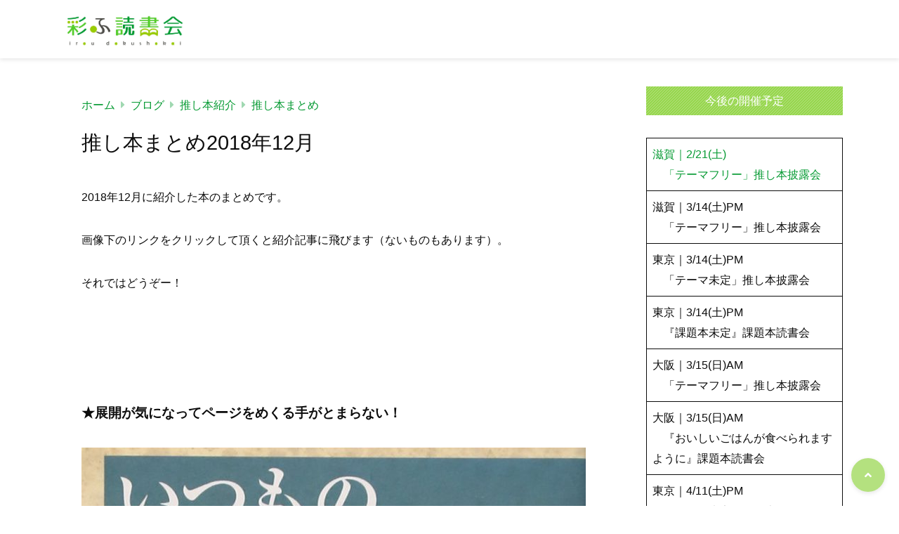

--- FILE ---
content_type: text/html; charset=UTF-8
request_url: https://iro-doku.com/archives/3262
body_size: 66162
content:
<!doctype html>
<html lang="ja">
	<head>
		<meta charset="UTF-8">
		<meta http-equiv="X-UA-Compatible" content="IE=edge">
		<meta name="HandheldFriendly" content="True">
		<meta name="MobileOptimized" content="320">
		<meta name="viewport" content="width=device-width, initial-scale=1 ,viewport-fit=cover"/>
		<link rel="pingback" href="https://iro-doku.com/xmlrpc.php">
					<!-- Global site tag (gtag.js) - Google Analytics -->
			<script async src="https://www.googletagmanager.com/gtag/js?id=UA-137876061-1"></script>
			<script>
				window.dataLayer = window.dataLayer || [];

				function gtag() {
					dataLayer.push(arguments);
				}

				gtag('js', new Date());

				gtag('config', 'UA-137876061-1');
			</script>
						<title>推し本まとめ2018年12月 &#8211; 彩ふ読書会</title>
<meta name='robots' content='max-image-preview:large' />
<link rel='dns-prefetch' href='//www.google.com' />
<link rel='dns-prefetch' href='//use.fontawesome.com' />
<link rel="alternate" type="application/rss+xml" title="彩ふ読書会 &raquo; フィード" href="https://iro-doku.com/feed" />
<link rel="alternate" type="application/rss+xml" title="彩ふ読書会 &raquo; コメントフィード" href="https://iro-doku.com/comments/feed" />
<link rel="alternate" title="oEmbed (JSON)" type="application/json+oembed" href="https://iro-doku.com/wp-json/oembed/1.0/embed?url=https%3A%2F%2Firo-doku.com%2Farchives%2F3262" />
<link rel="alternate" title="oEmbed (XML)" type="text/xml+oembed" href="https://iro-doku.com/wp-json/oembed/1.0/embed?url=https%3A%2F%2Firo-doku.com%2Farchives%2F3262&#038;format=xml" />
<style id='wp-img-auto-sizes-contain-inline-css' type='text/css'>
img:is([sizes=auto i],[sizes^="auto," i]){contain-intrinsic-size:3000px 1500px}
/*# sourceURL=wp-img-auto-sizes-contain-inline-css */
</style>
<link rel='stylesheet' id='vkExUnit_common_style-css' href='https://iro-doku.com/wp-content/plugins/vk-all-in-one-expansion-unit/assets/css/vkExUnit_style.css?fver=20251225054048' type='text/css' media='all' />
<style id='vkExUnit_common_style-inline-css' type='text/css'>
:root {--ver_page_top_button_url:url(https://iro-doku.com/wp-content/plugins/vk-all-in-one-expansion-unit/assets/images/to-top-btn-icon.svg);}@font-face {font-weight: normal;font-style: normal;font-family: "vk_sns";src: url("https://iro-doku.com/wp-content/plugins/vk-all-in-one-expansion-unit/inc/sns/icons/fonts/vk_sns.eot?-bq20cj");src: url("https://iro-doku.com/wp-content/plugins/vk-all-in-one-expansion-unit/inc/sns/icons/fonts/vk_sns.eot?#iefix-bq20cj") format("embedded-opentype"),url("https://iro-doku.com/wp-content/plugins/vk-all-in-one-expansion-unit/inc/sns/icons/fonts/vk_sns.woff?-bq20cj") format("woff"),url("https://iro-doku.com/wp-content/plugins/vk-all-in-one-expansion-unit/inc/sns/icons/fonts/vk_sns.ttf?-bq20cj") format("truetype"),url("https://iro-doku.com/wp-content/plugins/vk-all-in-one-expansion-unit/inc/sns/icons/fonts/vk_sns.svg?-bq20cj#vk_sns") format("svg");}
.veu_promotion-alert__content--text {border: 1px solid rgba(0,0,0,0.125);padding: 0.5em 1em;border-radius: var(--vk-size-radius);margin-bottom: var(--vk-margin-block-bottom);font-size: 0.875rem;}/* Alert Content部分に段落タグを入れた場合に最後の段落の余白を0にする */.veu_promotion-alert__content--text p:last-of-type{margin-bottom:0;margin-top: 0;}
/*# sourceURL=vkExUnit_common_style-inline-css */
</style>
<style id='wp-block-library-inline-css' type='text/css'>
:root{--wp-block-synced-color:#7a00df;--wp-block-synced-color--rgb:122,0,223;--wp-bound-block-color:var(--wp-block-synced-color);--wp-editor-canvas-background:#ddd;--wp-admin-theme-color:#007cba;--wp-admin-theme-color--rgb:0,124,186;--wp-admin-theme-color-darker-10:#006ba1;--wp-admin-theme-color-darker-10--rgb:0,107,160.5;--wp-admin-theme-color-darker-20:#005a87;--wp-admin-theme-color-darker-20--rgb:0,90,135;--wp-admin-border-width-focus:2px}@media (min-resolution:192dpi){:root{--wp-admin-border-width-focus:1.5px}}.wp-element-button{cursor:pointer}:root .has-very-light-gray-background-color{background-color:#eee}:root .has-very-dark-gray-background-color{background-color:#313131}:root .has-very-light-gray-color{color:#eee}:root .has-very-dark-gray-color{color:#313131}:root .has-vivid-green-cyan-to-vivid-cyan-blue-gradient-background{background:linear-gradient(135deg,#00d084,#0693e3)}:root .has-purple-crush-gradient-background{background:linear-gradient(135deg,#34e2e4,#4721fb 50%,#ab1dfe)}:root .has-hazy-dawn-gradient-background{background:linear-gradient(135deg,#faaca8,#dad0ec)}:root .has-subdued-olive-gradient-background{background:linear-gradient(135deg,#fafae1,#67a671)}:root .has-atomic-cream-gradient-background{background:linear-gradient(135deg,#fdd79a,#004a59)}:root .has-nightshade-gradient-background{background:linear-gradient(135deg,#330968,#31cdcf)}:root .has-midnight-gradient-background{background:linear-gradient(135deg,#020381,#2874fc)}:root{--wp--preset--font-size--normal:16px;--wp--preset--font-size--huge:42px}.has-regular-font-size{font-size:1em}.has-larger-font-size{font-size:2.625em}.has-normal-font-size{font-size:var(--wp--preset--font-size--normal)}.has-huge-font-size{font-size:var(--wp--preset--font-size--huge)}.has-text-align-center{text-align:center}.has-text-align-left{text-align:left}.has-text-align-right{text-align:right}.has-fit-text{white-space:nowrap!important}#end-resizable-editor-section{display:none}.aligncenter{clear:both}.items-justified-left{justify-content:flex-start}.items-justified-center{justify-content:center}.items-justified-right{justify-content:flex-end}.items-justified-space-between{justify-content:space-between}.screen-reader-text{border:0;clip-path:inset(50%);height:1px;margin:-1px;overflow:hidden;padding:0;position:absolute;width:1px;word-wrap:normal!important}.screen-reader-text:focus{background-color:#ddd;clip-path:none;color:#444;display:block;font-size:1em;height:auto;left:5px;line-height:normal;padding:15px 23px 14px;text-decoration:none;top:5px;width:auto;z-index:100000}html :where(.has-border-color){border-style:solid}html :where([style*=border-top-color]){border-top-style:solid}html :where([style*=border-right-color]){border-right-style:solid}html :where([style*=border-bottom-color]){border-bottom-style:solid}html :where([style*=border-left-color]){border-left-style:solid}html :where([style*=border-width]){border-style:solid}html :where([style*=border-top-width]){border-top-style:solid}html :where([style*=border-right-width]){border-right-style:solid}html :where([style*=border-bottom-width]){border-bottom-style:solid}html :where([style*=border-left-width]){border-left-style:solid}html :where(img[class*=wp-image-]){height:auto;max-width:100%}:where(figure){margin:0 0 1em}html :where(.is-position-sticky){--wp-admin--admin-bar--position-offset:var(--wp-admin--admin-bar--height,0px)}@media screen and (max-width:600px){html :where(.is-position-sticky){--wp-admin--admin-bar--position-offset:0px}}

/*# sourceURL=wp-block-library-inline-css */
</style><style id='wp-block-table-inline-css' type='text/css'>
.wp-block-table{overflow-x:auto}.wp-block-table table{border-collapse:collapse;width:100%}.wp-block-table thead{border-bottom:3px solid}.wp-block-table tfoot{border-top:3px solid}.wp-block-table td,.wp-block-table th{border:1px solid;padding:.5em}.wp-block-table .has-fixed-layout{table-layout:fixed;width:100%}.wp-block-table .has-fixed-layout td,.wp-block-table .has-fixed-layout th{word-break:break-word}.wp-block-table.aligncenter,.wp-block-table.alignleft,.wp-block-table.alignright{display:table;width:auto}.wp-block-table.aligncenter td,.wp-block-table.aligncenter th,.wp-block-table.alignleft td,.wp-block-table.alignleft th,.wp-block-table.alignright td,.wp-block-table.alignright th{word-break:break-word}.wp-block-table .has-subtle-light-gray-background-color{background-color:#f3f4f5}.wp-block-table .has-subtle-pale-green-background-color{background-color:#e9fbe5}.wp-block-table .has-subtle-pale-blue-background-color{background-color:#e7f5fe}.wp-block-table .has-subtle-pale-pink-background-color{background-color:#fcf0ef}.wp-block-table.is-style-stripes{background-color:initial;border-collapse:inherit;border-spacing:0}.wp-block-table.is-style-stripes tbody tr:nth-child(odd){background-color:#f0f0f0}.wp-block-table.is-style-stripes.has-subtle-light-gray-background-color tbody tr:nth-child(odd){background-color:#f3f4f5}.wp-block-table.is-style-stripes.has-subtle-pale-green-background-color tbody tr:nth-child(odd){background-color:#e9fbe5}.wp-block-table.is-style-stripes.has-subtle-pale-blue-background-color tbody tr:nth-child(odd){background-color:#e7f5fe}.wp-block-table.is-style-stripes.has-subtle-pale-pink-background-color tbody tr:nth-child(odd){background-color:#fcf0ef}.wp-block-table.is-style-stripes td,.wp-block-table.is-style-stripes th{border-color:#0000}.wp-block-table.is-style-stripes{border-bottom:1px solid #f0f0f0}.wp-block-table .has-border-color td,.wp-block-table .has-border-color th,.wp-block-table .has-border-color tr,.wp-block-table .has-border-color>*{border-color:inherit}.wp-block-table table[style*=border-top-color] tr:first-child,.wp-block-table table[style*=border-top-color] tr:first-child td,.wp-block-table table[style*=border-top-color] tr:first-child th,.wp-block-table table[style*=border-top-color]>*,.wp-block-table table[style*=border-top-color]>* td,.wp-block-table table[style*=border-top-color]>* th{border-top-color:inherit}.wp-block-table table[style*=border-top-color] tr:not(:first-child){border-top-color:initial}.wp-block-table table[style*=border-right-color] td:last-child,.wp-block-table table[style*=border-right-color] th,.wp-block-table table[style*=border-right-color] tr,.wp-block-table table[style*=border-right-color]>*{border-right-color:inherit}.wp-block-table table[style*=border-bottom-color] tr:last-child,.wp-block-table table[style*=border-bottom-color] tr:last-child td,.wp-block-table table[style*=border-bottom-color] tr:last-child th,.wp-block-table table[style*=border-bottom-color]>*,.wp-block-table table[style*=border-bottom-color]>* td,.wp-block-table table[style*=border-bottom-color]>* th{border-bottom-color:inherit}.wp-block-table table[style*=border-bottom-color] tr:not(:last-child){border-bottom-color:initial}.wp-block-table table[style*=border-left-color] td:first-child,.wp-block-table table[style*=border-left-color] th,.wp-block-table table[style*=border-left-color] tr,.wp-block-table table[style*=border-left-color]>*{border-left-color:inherit}.wp-block-table table[style*=border-style] td,.wp-block-table table[style*=border-style] th,.wp-block-table table[style*=border-style] tr,.wp-block-table table[style*=border-style]>*{border-style:inherit}.wp-block-table table[style*=border-width] td,.wp-block-table table[style*=border-width] th,.wp-block-table table[style*=border-width] tr,.wp-block-table table[style*=border-width]>*{border-style:inherit;border-width:inherit}
/*# sourceURL=https://iro-doku.com/wp-includes/blocks/table/style.min.css */
</style>
<style id='global-styles-inline-css' type='text/css'>
:root{--wp--preset--aspect-ratio--square: 1;--wp--preset--aspect-ratio--4-3: 4/3;--wp--preset--aspect-ratio--3-4: 3/4;--wp--preset--aspect-ratio--3-2: 3/2;--wp--preset--aspect-ratio--2-3: 2/3;--wp--preset--aspect-ratio--16-9: 16/9;--wp--preset--aspect-ratio--9-16: 9/16;--wp--preset--color--black: #000000;--wp--preset--color--cyan-bluish-gray: #abb8c3;--wp--preset--color--white: #ffffff;--wp--preset--color--pale-pink: #f78da7;--wp--preset--color--vivid-red: #cf2e2e;--wp--preset--color--luminous-vivid-orange: #ff6900;--wp--preset--color--luminous-vivid-amber: #fcb900;--wp--preset--color--light-green-cyan: #7bdcb5;--wp--preset--color--vivid-green-cyan: #00d084;--wp--preset--color--pale-cyan-blue: #8ed1fc;--wp--preset--color--vivid-cyan-blue: #0693e3;--wp--preset--color--vivid-purple: #9b51e0;--wp--preset--color--tsnc-black: #000000;--wp--preset--color--tsnc-white: #ffffff;--wp--preset--color--tsnc-red: #f44f4f;--wp--preset--color--tsnc-body-background-color: #ffffff;--wp--preset--color--tsnc-main-color: #94d549;--wp--preset--color--tsnc-accent-color: #dd3333;--wp--preset--color--tsnc-text-color: #0c0c0c;--wp--preset--color--tsnc-link-color: #059a32;--wp--preset--gradient--vivid-cyan-blue-to-vivid-purple: linear-gradient(135deg,rgb(6,147,227) 0%,rgb(155,81,224) 100%);--wp--preset--gradient--light-green-cyan-to-vivid-green-cyan: linear-gradient(135deg,rgb(122,220,180) 0%,rgb(0,208,130) 100%);--wp--preset--gradient--luminous-vivid-amber-to-luminous-vivid-orange: linear-gradient(135deg,rgb(252,185,0) 0%,rgb(255,105,0) 100%);--wp--preset--gradient--luminous-vivid-orange-to-vivid-red: linear-gradient(135deg,rgb(255,105,0) 0%,rgb(207,46,46) 100%);--wp--preset--gradient--very-light-gray-to-cyan-bluish-gray: linear-gradient(135deg,rgb(238,238,238) 0%,rgb(169,184,195) 100%);--wp--preset--gradient--cool-to-warm-spectrum: linear-gradient(135deg,rgb(74,234,220) 0%,rgb(151,120,209) 20%,rgb(207,42,186) 40%,rgb(238,44,130) 60%,rgb(251,105,98) 80%,rgb(254,248,76) 100%);--wp--preset--gradient--blush-light-purple: linear-gradient(135deg,rgb(255,206,236) 0%,rgb(152,150,240) 100%);--wp--preset--gradient--blush-bordeaux: linear-gradient(135deg,rgb(254,205,165) 0%,rgb(254,45,45) 50%,rgb(107,0,62) 100%);--wp--preset--gradient--luminous-dusk: linear-gradient(135deg,rgb(255,203,112) 0%,rgb(199,81,192) 50%,rgb(65,88,208) 100%);--wp--preset--gradient--pale-ocean: linear-gradient(135deg,rgb(255,245,203) 0%,rgb(182,227,212) 50%,rgb(51,167,181) 100%);--wp--preset--gradient--electric-grass: linear-gradient(135deg,rgb(202,248,128) 0%,rgb(113,206,126) 100%);--wp--preset--gradient--midnight: linear-gradient(135deg,rgb(2,3,129) 0%,rgb(40,116,252) 100%);--wp--preset--font-size--small: 13px;--wp--preset--font-size--medium: 20px;--wp--preset--font-size--large: 36px;--wp--preset--font-size--x-large: 42px;--wp--preset--spacing--20: 0.44rem;--wp--preset--spacing--30: 0.67rem;--wp--preset--spacing--40: 1rem;--wp--preset--spacing--50: 1.5rem;--wp--preset--spacing--60: 2.25rem;--wp--preset--spacing--70: 3.38rem;--wp--preset--spacing--80: 5.06rem;--wp--preset--shadow--natural: 6px 6px 9px rgba(0, 0, 0, 0.2);--wp--preset--shadow--deep: 12px 12px 50px rgba(0, 0, 0, 0.4);--wp--preset--shadow--sharp: 6px 6px 0px rgba(0, 0, 0, 0.2);--wp--preset--shadow--outlined: 6px 6px 0px -3px rgb(255, 255, 255), 6px 6px rgb(0, 0, 0);--wp--preset--shadow--crisp: 6px 6px 0px rgb(0, 0, 0);}:where(.is-layout-flex){gap: 0.5em;}:where(.is-layout-grid){gap: 0.5em;}body .is-layout-flex{display: flex;}.is-layout-flex{flex-wrap: wrap;align-items: center;}.is-layout-flex > :is(*, div){margin: 0;}body .is-layout-grid{display: grid;}.is-layout-grid > :is(*, div){margin: 0;}:where(.wp-block-columns.is-layout-flex){gap: 2em;}:where(.wp-block-columns.is-layout-grid){gap: 2em;}:where(.wp-block-post-template.is-layout-flex){gap: 1.25em;}:where(.wp-block-post-template.is-layout-grid){gap: 1.25em;}.has-black-color{color: var(--wp--preset--color--black) !important;}.has-cyan-bluish-gray-color{color: var(--wp--preset--color--cyan-bluish-gray) !important;}.has-white-color{color: var(--wp--preset--color--white) !important;}.has-pale-pink-color{color: var(--wp--preset--color--pale-pink) !important;}.has-vivid-red-color{color: var(--wp--preset--color--vivid-red) !important;}.has-luminous-vivid-orange-color{color: var(--wp--preset--color--luminous-vivid-orange) !important;}.has-luminous-vivid-amber-color{color: var(--wp--preset--color--luminous-vivid-amber) !important;}.has-light-green-cyan-color{color: var(--wp--preset--color--light-green-cyan) !important;}.has-vivid-green-cyan-color{color: var(--wp--preset--color--vivid-green-cyan) !important;}.has-pale-cyan-blue-color{color: var(--wp--preset--color--pale-cyan-blue) !important;}.has-vivid-cyan-blue-color{color: var(--wp--preset--color--vivid-cyan-blue) !important;}.has-vivid-purple-color{color: var(--wp--preset--color--vivid-purple) !important;}.has-black-background-color{background-color: var(--wp--preset--color--black) !important;}.has-cyan-bluish-gray-background-color{background-color: var(--wp--preset--color--cyan-bluish-gray) !important;}.has-white-background-color{background-color: var(--wp--preset--color--white) !important;}.has-pale-pink-background-color{background-color: var(--wp--preset--color--pale-pink) !important;}.has-vivid-red-background-color{background-color: var(--wp--preset--color--vivid-red) !important;}.has-luminous-vivid-orange-background-color{background-color: var(--wp--preset--color--luminous-vivid-orange) !important;}.has-luminous-vivid-amber-background-color{background-color: var(--wp--preset--color--luminous-vivid-amber) !important;}.has-light-green-cyan-background-color{background-color: var(--wp--preset--color--light-green-cyan) !important;}.has-vivid-green-cyan-background-color{background-color: var(--wp--preset--color--vivid-green-cyan) !important;}.has-pale-cyan-blue-background-color{background-color: var(--wp--preset--color--pale-cyan-blue) !important;}.has-vivid-cyan-blue-background-color{background-color: var(--wp--preset--color--vivid-cyan-blue) !important;}.has-vivid-purple-background-color{background-color: var(--wp--preset--color--vivid-purple) !important;}.has-black-border-color{border-color: var(--wp--preset--color--black) !important;}.has-cyan-bluish-gray-border-color{border-color: var(--wp--preset--color--cyan-bluish-gray) !important;}.has-white-border-color{border-color: var(--wp--preset--color--white) !important;}.has-pale-pink-border-color{border-color: var(--wp--preset--color--pale-pink) !important;}.has-vivid-red-border-color{border-color: var(--wp--preset--color--vivid-red) !important;}.has-luminous-vivid-orange-border-color{border-color: var(--wp--preset--color--luminous-vivid-orange) !important;}.has-luminous-vivid-amber-border-color{border-color: var(--wp--preset--color--luminous-vivid-amber) !important;}.has-light-green-cyan-border-color{border-color: var(--wp--preset--color--light-green-cyan) !important;}.has-vivid-green-cyan-border-color{border-color: var(--wp--preset--color--vivid-green-cyan) !important;}.has-pale-cyan-blue-border-color{border-color: var(--wp--preset--color--pale-cyan-blue) !important;}.has-vivid-cyan-blue-border-color{border-color: var(--wp--preset--color--vivid-cyan-blue) !important;}.has-vivid-purple-border-color{border-color: var(--wp--preset--color--vivid-purple) !important;}.has-vivid-cyan-blue-to-vivid-purple-gradient-background{background: var(--wp--preset--gradient--vivid-cyan-blue-to-vivid-purple) !important;}.has-light-green-cyan-to-vivid-green-cyan-gradient-background{background: var(--wp--preset--gradient--light-green-cyan-to-vivid-green-cyan) !important;}.has-luminous-vivid-amber-to-luminous-vivid-orange-gradient-background{background: var(--wp--preset--gradient--luminous-vivid-amber-to-luminous-vivid-orange) !important;}.has-luminous-vivid-orange-to-vivid-red-gradient-background{background: var(--wp--preset--gradient--luminous-vivid-orange-to-vivid-red) !important;}.has-very-light-gray-to-cyan-bluish-gray-gradient-background{background: var(--wp--preset--gradient--very-light-gray-to-cyan-bluish-gray) !important;}.has-cool-to-warm-spectrum-gradient-background{background: var(--wp--preset--gradient--cool-to-warm-spectrum) !important;}.has-blush-light-purple-gradient-background{background: var(--wp--preset--gradient--blush-light-purple) !important;}.has-blush-bordeaux-gradient-background{background: var(--wp--preset--gradient--blush-bordeaux) !important;}.has-luminous-dusk-gradient-background{background: var(--wp--preset--gradient--luminous-dusk) !important;}.has-pale-ocean-gradient-background{background: var(--wp--preset--gradient--pale-ocean) !important;}.has-electric-grass-gradient-background{background: var(--wp--preset--gradient--electric-grass) !important;}.has-midnight-gradient-background{background: var(--wp--preset--gradient--midnight) !important;}.has-small-font-size{font-size: var(--wp--preset--font-size--small) !important;}.has-medium-font-size{font-size: var(--wp--preset--font-size--medium) !important;}.has-large-font-size{font-size: var(--wp--preset--font-size--large) !important;}.has-x-large-font-size{font-size: var(--wp--preset--font-size--x-large) !important;}
/*# sourceURL=global-styles-inline-css */
</style>

<style id='classic-theme-styles-inline-css' type='text/css'>
/*! This file is auto-generated */
.wp-block-button__link{color:#fff;background-color:#32373c;border-radius:9999px;box-shadow:none;text-decoration:none;padding:calc(.667em + 2px) calc(1.333em + 2px);font-size:1.125em}.wp-block-file__button{background:#32373c;color:#fff;text-decoration:none}
/*# sourceURL=/wp-includes/css/classic-themes.min.css */
</style>
<link rel='stylesheet' id='contact-form-7-css' href='https://iro-doku.com/wp-content/plugins/contact-form-7/includes/css/styles.css?fver=20251130053825' type='text/css' media='all' />
<link rel='stylesheet' id='tsnc_main-style-css' href='https://iro-doku.com/wp-content/themes/thesonic/js/dist/style/style-iris.css?fver=20230304044618' type='text/css' media='all' />
<link rel='stylesheet' id='tsnc_child-style-css' href='https://iro-doku.com/wp-content/themes/the-sonic-child/style.css?fver=20200516124503' type='text/css' media='all' />
<link rel='stylesheet' id='tsnc_scroll_hint_style-css' href='https://iro-doku.com/wp-content/themes/thesonic/library/scroll-hint/css/scroll-hint.css?fver=20230304044618' type='text/css' media='all' />
<link rel='stylesheet' id='tsnc_fontawesome-all-style-css' href='https://use.fontawesome.com/releases/v5.15.4/css/all.css?ver=6.9' type='text/css' media='all' />
<link rel='stylesheet' id='tablepress-default-css' href='https://iro-doku.com/wp-content/plugins/tablepress/css/build/default.css?fver=20251216053832' type='text/css' media='all' />
<script type="text/javascript" src="https://iro-doku.com/wp-includes/js/jquery/jquery.min.js?fver=20231108113333" id="jquery-core-js"></script>
<script type="text/javascript" src="https://iro-doku.com/wp-includes/js/jquery/jquery-migrate.min.js?fver=20230810091728" id="jquery-migrate-js"></script>
<script type="text/javascript" id="tsnc_front_js-js-extra">
/* <![CDATA[ */
var tsnc_pv_ajax = {"endpoint":"https://iro-doku.com/wp-admin/admin-ajax.php","action":"tsnc_pv_count","nonce":"51ac587616"};
var tsnc_info = {"site_url":"https://iro-doku.com","realtime_search_endpoint":"https://iro-doku.com/wp-json/tsnc/v2","is_realtime_search":""};
//# sourceURL=tsnc_front_js-js-extra
/* ]]> */
</script>
<script src="https://iro-doku.com/wp-content/themes/thesonic/js/dist/front.min.js?fver=20230304044618" defer></script><script src="https://iro-doku.com/wp-content/themes/thesonic/js/lib/lazysizes.min.js?fver=20230304044618" defer></script><link rel="https://api.w.org/" href="https://iro-doku.com/wp-json/" /><link rel="alternate" title="JSON" type="application/json" href="https://iro-doku.com/wp-json/wp/v2/posts/3262" /><link rel="EditURI" type="application/rsd+xml" title="RSD" href="https://iro-doku.com/xmlrpc.php?rsd" />
<link rel="canonical" href="https://iro-doku.com/archives/3262" />
<link rel='shortlink' href='https://iro-doku.com/?p=3262' />
<meta name="description" content="2018年12月に紹介した本のまとめです。 画像下のリンクをクリックして頂くと紹介記事に飛びます（ないものもあります）。 それではどうぞー！ &nbsp; &nbsp; ★展開が気になってページをめくる手がとまらない！  [&hellip;]" />		<meta property="og:url" content="https://iro-doku.com/archives/3262" />
		<meta property="og:title" content="推し本まとめ2018年12月" />
		<meta property="og:description" content="2018年12月に紹介した本のまとめです。 画像下のリンクをクリックして頂くと紹介記事に飛びます（ないものもあります）。 それではどうぞー！ &nbsp; &nbsp; ★展開が気になってページをめくる手がとまらない！  [&hellip;]" />
		<meta property="og:image" content="https://iro-doku.com/wp-content/uploads/2017/10/irodoku010-1-e1506858231655.jpg" />
		<meta property="og:type" content="article" />
		<meta name="note:card" content="https://iro-doku.com/wp-content/uploads/2017/10/irodoku010-1-e1506858231655.jpg">
		<meta name="twitter:card" content="summary_large_image" />
		<meta name="twitter:site" content="https://iro-doku.com/archives/3262" />
		<meta name="twitter:player" content="@lapinrire" />
		<meta property="fb:app_id" content="" />
		<meta name="thumbnail" content="https://iro-doku.com/wp-content/uploads/2017/10/irodoku010-1-e1506858231655-150x150.jpg" /><script type="application/ld+json">[{"@context":"https:\/\/schema.org","@type":"BreadcrumbList","itemListElement":[{"@type":"ListItem","name":"\u5f69\u3075\u8aad\u66f8\u4f1a","item":"https:\/\/iro-doku.com","position":1},{"@type":"ListItem","name":"\u30d6\u30ed\u30b0","item":"https:\/\/iro-doku.com\/archives\/category\/blog","position":2},{"@type":"ListItem","name":"\u63a8\u3057\u672c\u7d39\u4ecb","item":"https:\/\/iro-doku.com\/archives\/category\/blog\/book","position":3},{"@type":"ListItem","name":"\u63a8\u3057\u672c\u307e\u3068\u3081","item":"https:\/\/iro-doku.com\/archives\/category\/blog\/book\/books","position":4},{"@type":"ListItem","name":"\u63a8\u3057\u672c\u307e\u3068\u30812018\u5e7412\u6708","item":"https:\/\/iro-doku.com\/archives\/3262","position":5}]},{"@context":"https:\/\/schema.org","@type":"Article","mainEntityOfPage":{"@type":"WebPage","@id":"https:\/\/iro-doku.com\/archives\/3262"},"headline":"\u63a8\u3057\u672c\u307e\u3068\u30812018\u5e7412\u6708","image":["https:\/\/iro-doku.com\/wp-content\/uploads\/2017\/10\/irodoku010-1-e1506858231655.jpg"],"datePublished":"2018-12-31T10:02:20+09:00","dateModified":"2020-06-13T23:22:52+09:00","author":{"@type":"Person","name":"\u306e\u30fc\u3055\u3093","url":"https:\/\/iro-doku.com"},"publisher":{"@type":"Organization","name":"\u5f69\u3075\u8aad\u66f8\u4f1a","logo":{"@type":"ImageObject","url":"https:\/\/iro-doku.com\/wp-content\/uploads\/2020\/05\/56374.jpg"}},"description":"2018\u5e7412\u6708\u306b\u7d39\u4ecb\u3057\u305f\u672c\u306e\u307e\u3068\u3081\u3067\u3059\u3002 \u753b\u50cf\u4e0b\u306e\u30ea\u30f3\u30af\u3092\u30af\u30ea\u30c3\u30af\u3057\u3066\u9802\u304f\u3068\u7d39\u4ecb\u8a18\u4e8b\u306b\u98db\u3073\u307e\u3059\uff08\u306a\u3044\u3082\u306e\u3082\u3042\u308a\u307e\u3059\uff09\u3002 \u305d\u308c\u3067\u306f\u3069\u3046\u305e\u30fc\uff01 &nbsp; &nbsp; \u2605\u5c55\u958b\u304c\u6c17\u306b\u306a\u3063\u3066\u30da\u30fc\u30b8\u3092\u3081\u304f\u308b\u624b\u304c\u3068\u307e\u3089\u306a\u3044\uff01  [&hellip;]"}]</script><style>body {background-image: none;background-color: #ffffff;color: #0c0c0c;}a { color: #059a32;}.is-style-link-mark5:after{color: #059a32;}.main-c, .list-main-c li:before {color: #94d549;}#header {background-color: #94d549;}.hotword label {color: #94d549;}.hotword label:after {background: #94d549;}.main-h2 { border-color: #94d549;color: #94d549;}.kiji-cat{ background: #94d549;}.mein-btn-link { background: #94d549;}.widget-title-in { background: #94d549;}.rank-num { background: #94d549;}.pf-name { color: #94d549;}.pf-share>p { color: #94d549;}.share-btn { color: #94d549;}.widget-ul li .kiji-num { background: #94d549;}.widget-tag a { background: #94d549;}.footer-title{border-bottom-color: #94d549;border-bottom-color: #94d549;}.footer-column ul { color: #94d549;}.footer-in-under{background: #94d549;}.entry-cta { background: #94d549;}.prevnext-title { background: #94d549;}body.sns-box-style5 a.snsbtn {background-color: #94d549;}.nav-style-def .sub-menu{ border-color: #94d549;}.nav-style-def .sub-menu a:before{ color: #94d549;}.pf-custom-btn {background: #94d549;}.writer-mark1 .writer-in:before{background: #94d549;}.writer-mark2 .writer-in {border-top: 1px solid #94d549;border-bottom: 1px solid #94d549;}.writer-mark2 .writer-in:before {background: #94d549;}.heading-h2-mark2 h2,.heading-h3-mark2 h3,.heading-h4-mark2 h4 {border-color: #94d549;}.heading-h2-mark3 h2,.heading-h3-mark3 h3,.heading-h4-mark3 h4{border-color :#94d549;}.heading-h2-mark4 h2,.heading-h3-mark4 h3,.heading-h4-mark4 h4 { border-color :#94d549;}.heading-h2-mark5 h2:before,.heading-h3-mark5 h3:before,.heading-h4-mark5 h4:before {border-color: #94d549;}.heading-h2-mark6 h2:before,.heading-h3-mark6 h3:before,.heading-h4-mark6 h4:before {background: #94d549;}ul.is-style-list-simple-main li:before {background: #94d549;}ol.is-style-list-simple-main li:before {background: #94d549;}.is-style-table-simple table, .is-style-table-simple th, .is-style-table-simple td {border-color: #94d549;}.is-style-table-pop th {background: #94d549;}.is-style-table-pop table, .is-style-table-pop th, .is-style-table-pop td {border-color: #94d549;}.is-style-titlebox-mark1 .ob-title {color: #94d549;}.is-style-titlebox-mark2 .ob-title:before { background: #94d549;}.is-style-titlebox-mark3 .ob-title {background: #94d549;border-top-color: #94d549;}.is-style-titlebox-mark3 .ob-title:after { border-color: #94d549 transparent transparent transparent;}.is-style-titlebox-mark4 {border: 2px solid #94d549;}.is-style-titlebox-mark4 .ob-title {background: #94d549;}.is-style-titlebox-mark5 {padding: 0;border: 2px solid #94d549;position: relative;}.is-style-titlebox-mark5 .ob-title {color: #94d549;}.is-style-titlebox-mark6 {border: 2px solid #94d549;}.is-style-titlebox-mark6 .ob-title {color: #94d549;border-color: #94d549;}.is-style-titlebox-mark6 .ob-title:after {border-color: transparent #94d549 transparent transparent;}.process-label {background: #94d549;}.exlink-label, .inlink-label {background: #94d549;}.mkj {border-color: #94d549;}.mkj-title {border-bottom-color: #94d549;color: #94d549;}.entry-content .mkj-content {border-color: #94d549;}.mkj-content:after {color: #94d549;}.mkj-style1 .mkj-title {background: #94d549;}.mkj-style1 li:before {background: #94d549;}.mkj-style3 {background: #94d549;border-color: #94d549;}.main-title-bg-image {border-color: #94d549;}.child-category a {background: #94d549;}.custom_search_toggle span:before {color: #94d549;}.side-title-mark1 .widget-title {background: #94d549;}.side-title-mark2 .widget-title {background: #94d549;}.process-label {background: #94d549;}.widget ul ul li:before {color: #94d549;}.widget ul li .kiji-num {background: #94d549;}.side-title-mark6 .widget-title:before {background: #94d549;}.side-title-mark7 .widget-title:before {background: #94d549;}.side-title-mark7 .widget-title:after {background: #94d549;}.side-title-mark6 .widget-title {border-bottom : 2px solid #94d549;}.heading-h2-mark1 h2,.heading-h3-mark1 h3,.heading-h4-mark1 h4 {background: #94d549;}.heading-h2-mark5 h2:before,.heading-h3-mark5 h3:before,.heading-h4-mark5 h4:before {border-color: #94d549;}.widget-rank .rank-kiji-img:before {background: #94d549;}.side-writer-mark3 .pf-share>p {color: #94d549;}.side-search-mark1 .search-submit {background: #94d549;}.side-search-mark2 .search-submit {color: #94d549;border-color: #94d549;}.side-search-mark3 .search-submit {background: #94d549;}.side-search-mark2 .custom_search_wrapper .search-submit {background: #94d549;}.footer-title {color: #94d549;border-color: #94d549;}.footer-in-under {background: #94d549;}.mobile-footer-menu-item a {color: #94d549;}.gotop {background-color: #94d549;}.comment-reply-title:before {color: #94d549;}.comment-form-comment {border-color: #94d549;}.comment-respond .comment-form-comment label {background: #94d549;}.form-submit .submit {background: #94d549;}.main-title {border-color: #94d549;color: #94d549;}.main-tab-two {border-color: #94d549;color: #94d549;}.writer-mark3 .writer-in:before {background: #94d549;}.writer-mark4 .writer-in:before {background: #94d549;}.side-writer-mark3 .pf-share>p {color: #94d549;}.count { border-color: #94d549;}.count-top p {background: #94d549;}.is-style-titlebox-mark2 .ob-title { color: #94d549;}.kiji-list-tab-mark4 .cat-tab-text.active_tab:before {background: #94d549;}.label-main { background: #94d549;}.ranking-title {background: #94d549;}.is-style-titlebox-mark2 .ob-title-before {background-color: #94d549;}.pf-share-title{color: #94d549;}.mkj-list-nonum > li:before { background: #94d549;}.post-page-numbers.current { background-color: #94d549;}.is-style-accordion-mark1 .tsnc-accordion-title {background-color: #94d549;}.label-circle { background:#94d549;}.sub-c {color: #72d600;}.sub-bgc {background-color: #72d600;}.sub-bdc {border-color: #72d600;}.header-info a { background-color: #72d600;}.top-second .mein-btn-link {background: #72d600;}.widget-ul li a:hover {color: #72d600;}.breadcrumb {color: #72d600;}.entry-prevnext-2 .prev-kiji,.entry-prevnext-2 .next-kiji{height: auto;}nav.pagination span.page-numbers{background: #94d549;}.header-info a{color: #ffffff;}.tagcloud a{background: #94d549;}.widget-title:before {background: #94d549;}.page-numbers a{color: #94d549;}.ranking-heading-icon { background: #94d549; }.is-style-titlebox-mark7 {border-color: #94d549; }.is-style-titlebox-mark7 .ob-title { background: #94d549;}.is-style-titlebox-mark7 .ob-title-after { color: #94d549;}.entry-404-eyeimg { background: #94d549; }a.main-tab-btn { background: #94d549;}.ac-c, .list-ac-c li:before {color: #dd3333;}.ac-bgc, .list-ac-bgc li:before {background-color: #dd3333;}.ac-bdc {border-color: #dd3333;}.kiji-new { background: #dd3333;}.hotiword-textlink-new a:before {background: #dd3333;}.hotiword-textlink-2:before {background: #dd3333;}.hotiword-textlink-hoticon a:before {background: #dd3333;}.kiji-new {background: #dd3333;}ul.is-style-list-simple-ac li:before {background: #dd3333;}ol.is-style-list-simple-ac li:before {background: #dd3333;}.ac-c, .list-ac-c li:before {color: #dd3333;}.ac-bgc, .list-ac-bgc li:before {background-color: #dd3333;}.ac-bdc {border-color: #dd3333;}.hotiword-textlink-1 a:before {background: #dd3333;}.hotiword-textlink-3 a:before {background: #dd3333;}.label-ac { background: #dd3333;}.hotiword-textlink-1:before {background: #dd3333;}            .hotiword-textlink-3:before {background: #dd3333;}div.cat-tab-text.active_tab { background-color: rgba( 148, 213, 73, 0.7);}.main-bgc {background-color: rgba( 148, 213, 73, 0.7);}.is-style-group-mark1 { border-color: rgba( 148, 213, 73, 0.5);}.is-style-group-mark3 { border-color: rgba( 148, 213, 73, 0.5);}.is-style-group-mark4 { border-color: rgba( 148, 213, 73, 0.5);}.is-style-group-mark5 { border-color: rgba( 148, 213, 73, 0.5);}.is-style-group-mark7 {border-color: rgba( 148, 213, 73, 0.5);outline-color: rgba( 148, 213, 73, 0.5);}.is-style-titlebox-mark3 { border-color: rgba( 148, 213, 73, 0.2);}.mkj-active { background-color: rgba( 148, 213, 73, 0.2);}    .mkj-openclose {background: rgba( 148, 213, 73, 0.2);color: #94d549;}.heading-h2-mark6 h2,.heading-h3-mark6 h3,.heading-h4-mark6 h4 {border-color: rgba( 148, 213, 73, 0.2);}.is-style-table-simple th {background: rgba( 148, 213, 73, 0.2);color: #94d549;}.mkj-style2 { border-color: rgba( 148, 213, 73, 0.2);}.mkj-style2 .mkj-title { border-color: rgba( 148, 213, 73, 0.2);}.custom_search_footer {border-color: rgba( 148, 213, 73, 0.2);}.side-writer-mark2 .widget-pf { background: rgba( 148, 213, 73, 0.2);}.side-writer-mark3 .pf-text + .pf-share {background: rgba( 148, 213, 73, 0.2);}.entry-snsbox {background: rgba( 148, 213, 73, 0.2);}.writer-mark1 .writer-img { background: rgba( 148, 213, 73, 0.2);}.writer-mark1 .writer-text { border-color: rgba( 148, 213, 73, 0.2);}.writer-mark3 .writer-in {border-color: rgba( 148, 213, 73, 0.2);}.writer-mark4 .writer-in {background: rgba( 148, 213, 73, 0.2);}.is-style-para-mark1 {border-color: rgba( 148, 213, 73, 0.5);}.is-style-para-mark3 {border-color: rgba( 148, 213, 73, 0.5);}.is-style-para-mark4 {border-color: rgba( 148, 213, 73, 0.5);background: rgba( 148, 213, 73, 0.12);}.is-style-para-mark5 { border-color: rgba( 148, 213, 73, 0.5);}.comment-box { border-color: rgba( 148, 213, 73, 0.2);}.is-style-group-mark2 { background: rgba( 148, 213, 73, 0.12);}.is-style-group-mark11 { background: rgba( 148, 213, 73, 0.12);}.is-style-para-mark2 { background: rgba( 148, 213, 73, 0.12);}.heading-h4-mark5 h4 { background: rgba( 148, 213, 73, 0.08);}.is-style-table-simple thead tr th:nth-child(even) { background: rgba( 148, 213, 73, 0.08);}.is-style-table-pop td { background: rgba( 148, 213, 73, 0.08);}.is-style-table-pop td { background: rgba( 148, 213, 73, 0.08);}.heading-h2-mark5 h2,.heading-h3-mark5 h3,.heading-h4-mark5 h4 {background:  rgba( 148, 213, 73, 0.08);}footer { background: rgba( 148, 213, 73, 0.08);}.mkj-content-in { background: rgba( 148, 213, 73, 0.08);}.is-style-titlebox-mark1 { background-color: rgba( 148, 213, 73, 0.08);}div.is-style-titlebox-mark2 {background: rgba( 148, 213, 73, 0.08);}.ranking-set { background: rgba( 148, 213, 73, 0.08);}.comment-box.is-style-commentbox-mark4 {background-color: rgba( 148, 213, 73, 0.08);border-color: #94d549;}.hamburger-in-content { color: #0c0c0c; }.kiji-text { color: #0c0c0c;}.exlink-title,.inlink-title {color: #0c0c0c;}.exlink-site,.inlink-site {color: #0c0c0c;}.side-title-mark5 .widget-title { color: #0c0c0c;}.side-title-mark6 .widget-title { color: #0c0c0c;}.side-title-mark7 .widget-title { color: #0c0c0c;}.sub-menu a:hover { color: #059a32;}.breadcrumb { color: #059a32;}.widget ul li a:hover { color: #059a32;}button.urlcopy-btn {color: #059a32;}.imgarea-btn {background-color: #dd1616;}div.eyecatching-mark1,div.eyecatching-mark2{background: linear-gradient(45deg, #94d549, hsl(72, 65%, 56%));}@media (max-width: 767px) {#header-img-box{background-image:  url("https://iro-doku.com/wp-content/uploads/2024/01/irodoku20240101.jpg");}}@media (min-width: 768px) {#header-img-box{background-image:  url("https://iro-doku.com/wp-content/uploads/2024/01/irodoku20240101.jpg");}}</style><style>
.kiji-img-img {object-fit: cover;}
</style>
			<style>.mobile-footer-menu-margin {margin-bottom: 0;}</style><style>body[class*="copia-microcopy"] .wpap-tpl-with-detail .wpap-image img {min-height: 140px;object-fit: contain;}body[class*="copia-microcopy"] p.wpap-link {    margin-top: 0;}body[class*="copia-microcopy"] .wpap-link a {    position: relative;    margin-top: 8px;    text-align: center;}body[class*="copia-microcopy"] .wpap-tpl-with-detail .wpap-link {    display: block;}body[class*="copia-microcopy"] .wpap-tpl-with-detail .wpap-link a {    width: 34.5%;}body[class*="copia-microcopy"] .wpap-tpl-with-image-text-h .wpap-link a {    width: 35%;}body[class*="copia-microcopy"] .wpap-tpl-with-image-text-v .wpap-link a {    width: 30%;}.copia-microcopy-amazon .wpap-link-amazon:before {    color: #f89400;}.copia-microcopy-rakuten a.wpap-link-rakuten:before {    color: #be0000;}.copia-microcopy-yahoo a.wpap-link-yahoo:before {    color: #d14615;}body[class*="copia-microcopy"] .wpap-link a:before {    position: absolute;    top: -17px;    left: 0;    width: 100%;    height: 17px;    font-weight: 600;    font-size: 11px;}.copia-microcopy-amazon .wpap-link a.wpap-link-amazon,.copia-microcopy-rakuten .wpap-link a.wpap-link-rakuten,.copia-microcopy-yahoo .wpap-link a.wpap-link-yahoo {    margin-top: 22px;}@media screen and (max-width: 767px){    body[class*="copia-microcopy"] .wpap-tpl p.wpap-link {        flex-direction: column;    }    body[class*="copia-microcopy"] .wpap-tpl p.wpap-link a {        width: 100%;        box-sizing: border-box;    }    body[class*="copia-microcopy"] .wpap-tpl-with-image-text-h .wpap-link a {        margin-bottom: 0;    }}</style><link rel="icon" href="https://iro-doku.com/wp-content/uploads/2020/05/cropped-56373-32x32.jpg" sizes="32x32" />
<link rel="icon" href="https://iro-doku.com/wp-content/uploads/2020/05/cropped-56373-192x192.jpg" sizes="192x192" />
<link rel="apple-touch-icon" href="https://iro-doku.com/wp-content/uploads/2020/05/cropped-56373-180x180.jpg" />
<meta name="msapplication-TileImage" content="https://iro-doku.com/wp-content/uploads/2020/05/cropped-56373-270x270.jpg" />
		<style type="text/css" id="wp-custom-css">
			body {
font-family: ‘ヒラギノ角ゴ ProN W3′,’メイリオ’,’Arial’,YuGothic,’Yu Gothic’,’Hiragino Kaku Gothic ProN’, Meiryo,’ＭＳ ゴシック’,sans-serif;
font-size:16px;
}
/* ヘッダー背景色とロゴの上の文字色 */
#header {
	color: #000;
	background-color: #ffffff;
}
/* ヘッダーメニュー */
.nav-style-def a {
	color: #94d549;
}		</style>
		<style>:root .has-tsnc-black-color{color: #000;}:root .has-tsnc-black-background-color{background-color: #000;}:root .has-tsnc-white-color{color: #fff;}:root .has-tsnc-white-background-color{background-color: #fff;}:root .has-tsnc-red-color{color: #f44f4f;}:root .has-tsnc-red-background-color{background-color: #f44f4f;}:root .has-tsnc-body-background-color-color{color: #ffffff;}:root .has-tsnc-body-background-color-background-color{background-color: #ffffff;}:root .has-tsnc-main-color-color{color: #94d549;}:root .has-tsnc-main-color-background-color{background-color: #94d549;}:root .has-tsnc-sub-main-color-color{color: #f9f9f9;}:root .has-tsnc-sub-main-color-background-color{background-color: #f9f9f9;}:root .has-tsnc-sub-color-color{color: #72d600;}:root .has-tsnc-sub-color-background-color{background-color: #72d600;}:root .has-tsnc-accent-color-color{color: #dd3333;}:root .has-tsnc-accent-color-background-color{background-color: #dd3333;}:root .has-tsnc-text-color-color{color: #0c0c0c;}:root .has-tsnc-text-color-background-color{background-color: #0c0c0c;}:root .has-tsnc-link-color-color{color: #059a32;}:root .has-tsnc-link-color-background-color{background-color: #059a32;}:root .has-tsnc-button-color-color{color: #fff;}:root .has-tsnc-button-color-background-color{background-color: #fff;}</style>		<style type="text/css">/* VK CSS Customize */.box28{position:relative;margin:2em 0;padding:25px 10px 7px;border:solid 2px #FFC107;}.box28 .box-title{position:absolute;display:inline-block;top:-2px;left:-2px;padding:0 9px;height:25px;line-height:25px;vertical-align:middle;font-size:15px;background:#FFC107;color:#ffffff;font-weight:bold;}.box28 p{margin:0;padding:0;}.box29{position:relative;margin:2em 0;padding:25px 10px 7px;border:solid 2px #0322bc;}.box29 .box-title{position:absolute;display:inline-block;top:-2px;left:-2px;padding:0 9px;height:25px;line-height:25px;vertical-align:middle;font-size:15px;background:#0322bc;color:#ffffff;font-weight:bold;}.box29 p{margin:0;padding:0;}.box30{position:relative;margin:2em 0;padding:25px 10px 7px;border:solid 2px #02770c;}.box30 .box-title{position:absolute;display:inline-block;top:-2px;left:-2px;padding:0 9px;height:25px;line-height:25px;vertical-align:middle;font-size:15px;background:#02770c;color:#ffffff;font-weight:bold;}.box30 p{margin:0;padding:0;}.box31{position:relative;margin:2em 0;padding:25px 10px 7px;border:solid 2px #ffb6c1;}.box31 .box-title{position:absolute;display:inline-block;top:-2px;left:-2px;padding:0 9px;height:25px;line-height:25px;vertical-align:middle;font-size:15px;background:#ffb6c1;color:#ffffff;font-weight:bold;}.box31 p{margin:0;padding:0;}/* End VK CSS Customize */</style>
			<!-- [ VK All in One Expansion Unit Article Structure Data ] --><script type="application/ld+json">{"@context":"https://schema.org/","@type":"Article","headline":"推し本まとめ2018年12月","image":"https://iro-doku.com/wp-content/uploads/2017/10/irodoku010-1-e1506858231655-320x180.jpg","datePublished":"2018-12-31T10:02:20+09:00","dateModified":"2020-06-13T23:22:52+09:00","author":{"@type":"organization","name":"のーさん","url":"https://iro-doku.com/","sameAs":""}}</script><!-- [ / VK All in One Expansion Unit Article Structure Data ] -->					</head>
<body class="wp-singular post-template-default single single-post postid-3262 single-format-standard wp-theme-thesonic wp-child-theme-the-sonic-child sns-box-style1 side-title-mark3 side-search-mark3 side-writer-mark3 post-name-4-17-2-2-2-2-2-4-2-2-2-2 category-books tag-%e3%81%8a%e3%81%99%e3%81%99%e3%82%81%e3%81%ae%e6%9c%ac tag-%e3%82%aa%e3%82%b9%e3%82%b9%e3%83%a1%e6%9c%ac tag-%e5%90%8d%e5%8f%a4%e5%b1%8b tag-%e5%a4%a7%e9%98%aa tag-%e6%9c%ac tag-%e6%9d%b1%e4%ba%ac tag-%e7%a6%8f%e5%b2%a1 tag-%e8%aa%ad%e6%9b%b8 tag-%e8%aa%ad%e6%9b%b8%e4%bc%9a tag-%e9%96%a2%e8%a5%bf post-type-post" data-barba="wrapper"  data-postid="3262">
			<header id="header" class="header-row">
					<div class="hamburger-menu-left">
				<input type="checkbox" id="hamburger-in" class="not-see">
				<label id="hamburger-in-open" class="hamburger-in-open" for="hamburger-in">
					<i class="fas fa-bars"></i>
					<span class="hamburger-textmenu">MENU</span>
				</label>
				<label id="hamburger-in-close" class="hamburger-in-close" for="hamburger-in">
				</label>
				<div class="hamburger-in-content">
											<div id="nav_menu-7" class="widget header-side-hamburger widget_nav_menu"><div class="widget-title"><div class="widget-title-in">初めての方へ</div></div><div class="menu-%e5%88%9d%e3%82%81%e3%81%a6%e3%81%ae%e6%96%b9%e3%81%b8-container"><ul id="menu-%e5%88%9d%e3%82%81%e3%81%a6%e3%81%ae%e6%96%b9%e3%81%b8-1" class="menu"><li class="menu-item menu-item-type-post_type menu-item-object-post menu-item-10468"><a href="https://iro-doku.com/archives/10385">読書会とは、読書が好きな人におすすめな交流会です</a></li>
</ul></div></div><div id="nav_menu-20" class="widget header-side-hamburger widget_nav_menu"><div class="widget-title"><div class="widget-title-in">カテゴリ</div></div><div class="menu-%e3%82%ab%e3%83%86%e3%82%b4%e3%83%aa%e3%83%bc-container"><ul id="menu-%e3%82%ab%e3%83%86%e3%82%b4%e3%83%aa%e3%83%bc-1" class="menu"><li class="menu-item menu-item-type-post_type menu-item-object-post menu-item-20250"><a href="https://iro-doku.com/archives/16891">読書会が初めての方へのご案内ページ</a></li>
<li class="menu-item menu-item-type-post_type menu-item-object-post menu-item-20251"><a href="https://iro-doku.com/archives/10442">最新情報</a></li>
<li class="menu-item menu-item-type-taxonomy menu-item-object-category menu-item-20249"><a href="https://iro-doku.com/archives/category/schedule">開催日程</a></li>
<li class="menu-item menu-item-type-taxonomy menu-item-object-category menu-item-8945"><a href="https://iro-doku.com/archives/category/report">開催レポート</a></li>
<li class="menu-item menu-item-type-taxonomy menu-item-object-category current-post-ancestor menu-item-20252"><a href="https://iro-doku.com/archives/category/blog">ブログ等</a></li>
<li class="menu-item menu-item-type-taxonomy menu-item-object-category menu-item-16325"><a href="https://iro-doku.com/archives/category/plus">彩ふ読書会＋</a></li>
</ul></div></div>									</div>
			</div>
								<div class="header-search-right">
				<input type="checkbox" id="header-search-in" class="not-see">
				<label id="header-search-in-open" class="header-search-in-open" for="header-search-in">
					<i class="fas fa-search"></i>
				</label>
				<div class="header-search-in-content">
					<div id="header-search" class="header-search">
						<form role="search" method="get" class="search-form" action="https://iro-doku.com">
							<div>
								<input type="search" class="search-field" placeholder="検索したいワードを入力" value="" name="s" title="検索">								<button type="submit" class="search-submit" aria-label="検索する">検索</button>
							</div>
						</form>
												<label class="header-search-in-innerclose" for="header-search-in"><i
									class="far fa-times-circle"></i><span
									class="header-search-in-innerclose-text">とじる</span></label>
					</div>
				</div>
			</div>
							<div class="header-in hb">
			<div class="header-title header-title-left"><a href="https://iro-doku.com"><img width="1892" height="653" src="https://iro-doku.com/wp-content/uploads/2020/05/56374.jpg" class="logo-img70" alt="彩ふ読書会" decoding="async" fetchpriority="high" /></a></div>					</div>
			</header>
	<div data-barba="container" data-barba-namespace="home">
			<div id="content">
	<!--コンテンツ内部　幅調整-->
	<div id="content-in" class="hb">
								<main id="main" class="main-hb">
			<div class="main-in">
							<article id="post-3262" class="entry single post-3262 post type-post status-publish format-standard has-post-thumbnail hentry category-books tag-10 tag-15 tag-20 tag-17 tag-14 tag-18 tag-21 tag-13 tag-6 tag-16">
					<header class="entry-header">
						<ul class="breadcrumb"><li><a href="https://iro-doku.com"><i class="fab fa-jira"></i> ホーム</a></li><li><a href="https://iro-doku.com/archives/category/blog">ブログ</a></li><li><a href="https://iro-doku.com/archives/category/blog/book">推し本紹介</a></li><li><a href="https://iro-doku.com/archives/category/blog/book/books">推し本まとめ</a></li></ul>												<h1 class="entry-title">推し本まとめ2018年12月</h1>
						<div class="entry-header-item">
																																		</div>
																																																											</header>
					<div class="entry-content heading-h2-mark6 heading-h3-mark3 heading-h4-mark2">
						<section class="entry-letterbody">
							<p>2018年12月に紹介した本のまとめです。</p>
<p>画像下のリンクをクリックして頂くと紹介記事に飛びます（ないものもあります）。</p>
<p>それではどうぞー！</p>
<p>&nbsp;</p>
<p>&nbsp;</p>
<p><strong><span style="font-size: 14pt;">★展開が気になってページをめくる手がとまらない！</span></strong></p>
<p><img decoding="async" class="alignnone size-large wp-image-3009" src="https://iro-doku.com/wp-content/uploads/2018/12/irodoku484-718x1024.jpg" alt="" width="718" height="1024" /><br />
<a href="https://iro-doku.com/archives/3008" target="_blank" rel="noopener noreferrer">いつもの朝に</a><br />
ぬいぐるみの中から手紙を見つけてしまったがために起こってしまう物語。不気味さは上下巻のそこかしこに漂っていて、何かが起こりそうな予感をプンプン感じさせてくれます。けれど、それより何より兄弟のやりとり、弟と母のやりとりが素敵でした！</p>
<p>&nbsp;</p>
<p><img decoding="async" class="alignnone size-large wp-image-2989" src="https://iro-doku.com/wp-content/uploads/2018/12/irodoku483-691x1024.jpg" alt="" width="691" height="1024" /><br />
<a href="https://iro-doku.com/archives/2986" target="_blank" rel="noopener noreferrer">かがみの孤城</a><br />
数ヶ月積ん読にしていた私自身に平手打ちしたい今日この頃。めっちゃ面白い！500ページもあるのに、あれよあれよと読んでしまいました。心理描写が丁寧に描かれているな、と感じました。</p>
<p>
</p>
<p>&nbsp;</p>
<p><img loading="lazy" decoding="async" class="alignnone size-large wp-image-2768" src="https://iro-doku.com/wp-content/uploads/2018/11/irodoku385-768x1024.jpg" alt="" width="750" height="1000" /><br />
<a href="https://iro-doku.com/archives/3005" target="_blank" rel="noopener noreferrer">遊☆戯☆王</a><br />
学生時代、私を中二病へと変えてくれた本！中学生～高校生の頃、遊戯王のカードゲームがめっちゃ流行りました。久々に再読したけど、やはりアツくなれる！と同時に思い出してしまう学生時代の黒歴史にアツく悶えまくっているナウ。</p>
<p>
</p>
<p>&nbsp;</p>
<p>&nbsp;</p>
<p>&nbsp;</p>
<p>&nbsp;</p>
													</section>
					</div>
										<footer id="entry-footer" class="entry-footer">
																																				<div class="entry-snsbox"><div class="snsbox-in snsbtn-6"><a href="https://twitter.com/intent/tweet?url=https%3A%2F%2Firo-doku.com%2Farchives%2F3262&text=%E6%8E%A8%E3%81%97%E6%9C%AC%E3%81%BE%E3%81%A8%E3%82%812018%E5%B9%B412%E6%9C%88&via=lapinrire" rel="noopener nofollow" target="_blank" class="snsbtn tw-btn"><i class="fab fa-twitter"></i></a><a href="https://www.facebook.com/share.php?u=https%3A%2F%2Firo-doku.com%2Farchives%2F3262" rel="noopener nofollow" target="_blank" class="snsbtn face-btn"><i class="fab fa-facebook"></i></a><a href="https://b.hatena.ne.jp/add?url=https%3A%2F%2Firo-doku.com%2Farchives%2F3262" rel="noopener nofollow" target="_blank" class="snsbtn hatena-btn">B!</a><a href="https://social-plugins.line.me/lineit/share?url=https%3A%2F%2Firo-doku.com%2Farchives%2F3262" rel="noopener nofollow" target="_blank" class="snsbtn line-btn"><i class="fab fa-line"></i></a><a href="https://getpocket.com/edit?url=https%3A%2F%2Firo-doku.com%2Farchives%2F3262&title=推し本まとめ2018年12月" rel="noopener nofollow" target="_blank" class="snsbtn poket-btn"><i class="fab fa-get-pocket"></i></a><a href="https://note.mu/intent/post?url=https://iro-doku.com/archives/3262" rel="noopener nofollow" target="_blank" class="snsbtn note-icon note-btn"><i class="far fa-file"></i></a></div></div>												<div class="entry-catetagbox">
							<!--カテゴリ取得-->
															<div class="category-area"><div class="catetagbox-label">カテゴリー：</div>
									<div class="catetagbox-list">
										<ul class="post-categories">
	<li><a href="https://iro-doku.com/archives/category/blog/book/books" rel="category tag">推し本まとめ</a></li></ul>									</div>
								</div>
																						<div class="tag-area"><div class="catetagbox-label">タグ：</div>
									<ul class="catetagbox-list">
										<li><a href="https://iro-doku.com/archives/tag/%e3%81%8a%e3%81%99%e3%81%99%e3%82%81%e3%81%ae%e6%9c%ac" rel="tag">おすすめの本</a><a href="https://iro-doku.com/archives/tag/%e3%82%aa%e3%82%b9%e3%82%b9%e3%83%a1%e6%9c%ac" rel="tag">オススメ本</a><a href="https://iro-doku.com/archives/tag/%e5%90%8d%e5%8f%a4%e5%b1%8b" rel="tag">名古屋</a><a href="https://iro-doku.com/archives/tag/%e5%a4%a7%e9%98%aa" rel="tag">大阪</a><a href="https://iro-doku.com/archives/tag/%e6%9c%ac" rel="tag">本</a><a href="https://iro-doku.com/archives/tag/%e6%9d%b1%e4%ba%ac" rel="tag">東京</a><a href="https://iro-doku.com/archives/tag/%e7%a6%8f%e5%b2%a1" rel="tag">福岡</a><a href="https://iro-doku.com/archives/tag/%e8%aa%ad%e6%9b%b8" rel="tag">読書</a><a href="https://iro-doku.com/archives/tag/%e8%aa%ad%e6%9b%b8%e4%bc%9a" rel="tag">読書会</a><a href="https://iro-doku.com/archives/tag/%e9%96%a2%e8%a5%bf" rel="tag">関西</a></li>									</ul>
								</div>
													</div>
											</footer>
				</article>
				<div class="main-article-under">
								<div class="entry-prevnext entry-prevnext-1">
				<div class="entry-prevnext-in">
											<div class="prev-kiji">
							<a href="https://iro-doku.com/archives/2884">
								<div class="prev-kiji-in">
									<span class="prevnext-title">&lt;PREV</span>
																					<div class="prevnext-img" style="background-image: url(https://iro-doku.com/wp-content/uploads/2017/10/irodoku010-1-e1506858231655-320x180.jpg)"></div>
																				<div class="prevnext-text">推し本まとめ2018年10月＆11月</div>
								</div>
							</a>
						</div>
																<div class="next-kiji">
							<a href="https://iro-doku.com/archives/3272">
								<div class="next-kiji-in">
									<span class="prevnext-title">NEXT&gt;</span>
																					<div class="prevnext-img" style="background-image: url(https://iro-doku.com/wp-content/uploads/2018/07/irodoku198-1-e1531744918950-320x180.jpg)"></div>
																				<div class="prevnext-text">泣ける・ほっこり・目の保養な本5選(2018下半期・推し本まとめ)</div>
								</div>
							</a>
						</div>
									</div>
			</div>
												<div id="comments">
</div><!-- comments -->				</div>
						</div>
		</main>
		<div id="sidebar" class="sidebar mb-side tb-side pc-side">
	<aside>
		<!--サイドバー内部-->
		<div class="side-in">
					<div id="nav_menu-29" class="widget widget_nav_menu"><div class="widget-title"><div class="widget-title-in">今後の開催予定</div></div></div><div id="block-242" class="widget widget_block">
<figure class="wp-block-table"><table><tbody><tr>

<td class="has-text-align-left" data-align="left"><a href="https://iro-doku.com/archives/20496">滋賀｜2/21(土)<br>　「テーマフリー」推し本披露会</a></td></tr><tr>

<td class="has-text-align-left" data-align="left">滋賀｜3/14(土)PM<br>　「テーマフリー」推し本披露会</td></tr>

<td class="has-text-align-left" data-align="left">東京｜3/14(土)PM<br>　「テーマ未定」推し本披露会</td></tr>

<td class="has-text-align-left" data-align="left">東京｜3/14(土)PM<br>　『課題本未定』課題本読書会</td></tr>

<td class="has-text-align-left" data-align="left">大阪｜3/15(日)AM<br>　「テーマフリー」推し本披露会</td></tr>

<td class="has-text-align-left" data-align="left">大阪｜3/15(日)AM<br>　『おいしいごはんが食べられますように』課題本読書会</td></tr>

<td class="has-text-align-left" data-align="left">東京｜4/11(土)PM<br>　「テーマ未定」推し本披露会</td></tr>

<td class="has-text-align-left" data-align="left">東京｜4/11(土)PM<br>　『課題本未定』課題本読書会</td></tr>

<td class="has-text-align-left" data-align="left">東京｜5/9(土)PM<br>　「テーマ未定」推し本披露会</td></tr>

<td class="has-text-align-left" data-align="left">東京｜5/9(土)PM<br>　『課題本未定』課題本読書会</td></tr>

<td class="has-text-align-left" data-align="left">東京｜6/13(土)PM<br>　「テーマ未定」推し本披露会</td></tr>

<td class="has-text-align-left" data-align="left">東京｜6/13(土)PM<br>　『課題本未定』課題本読書会</td></tr>

<td class="has-text-align-left" data-align="left">京都｜調整中PM<br>　推し本披露会</td></tr>

</tbody></table></figure>
</div><div id="nav_menu-28" class="widget widget_nav_menu"><div class="widget-title"><div class="widget-title-in">カテゴリ</div></div><div class="menu-%e3%82%ab%e3%83%86%e3%82%b4%e3%83%aa%e3%83%bc-container"><ul id="menu-%e3%82%ab%e3%83%86%e3%82%b4%e3%83%aa%e3%83%bc-3" class="menu"><li class="menu-item menu-item-type-post_type menu-item-object-post menu-item-20250"><a href="https://iro-doku.com/archives/16891">読書会が初めての方へのご案内ページ</a></li>
<li class="menu-item menu-item-type-post_type menu-item-object-post menu-item-20251"><a href="https://iro-doku.com/archives/10442">最新情報</a></li>
<li class="menu-item menu-item-type-taxonomy menu-item-object-category menu-item-20249"><a href="https://iro-doku.com/archives/category/schedule">開催日程</a></li>
<li class="menu-item menu-item-type-taxonomy menu-item-object-category menu-item-8945"><a href="https://iro-doku.com/archives/category/report">開催レポート</a></li>
<li class="menu-item menu-item-type-taxonomy menu-item-object-category current-post-ancestor menu-item-20252"><a href="https://iro-doku.com/archives/category/blog">ブログ等</a></li>
<li class="menu-item menu-item-type-taxonomy menu-item-object-category menu-item-16325"><a href="https://iro-doku.com/archives/category/plus">彩ふ読書会＋</a></li>
</ul></div></div>						</div>
	</aside>
</div>
	</div><!-- content-in -->
</div><!-- content -->
		<footer id="bottom-footer">
					</footer>
		<div data-barba-prevent="all">
			<footer>
				<div class="footer-in-under mobile-footer-menu-margin">
					<div class="footer-title"><a href="https://iro-doku.com"><img width="1892" height="653" src="https://iro-doku.com/wp-content/uploads/2020/05/56374.jpg" class="logo-img70" alt="彩ふ読書会" decoding="async" loading="lazy" /></a></div>					<div class="footer-container hb">
												<p class="copyright">© 彩ふ読書会 All rights reserved.</p>					</div>
				</div>
							</footer>
			<a href="#" id="gotop" class="gotop main-bgc" rel="nofollow"><i class="fas fa-angle-up"></i></a>
		</div>
		<script type="speculationrules">
{"prefetch":[{"source":"document","where":{"and":[{"href_matches":"/*"},{"not":{"href_matches":["/wp-*.php","/wp-admin/*","/wp-content/uploads/*","/wp-content/*","/wp-content/plugins/*","/wp-content/themes/the-sonic-child/*","/wp-content/themes/thesonic/*","/*\\?(.+)"]}},{"not":{"selector_matches":"a[rel~=\"nofollow\"]"}},{"not":{"selector_matches":".no-prefetch, .no-prefetch a"}}]},"eagerness":"conservative"}]}
</script>
<script>
window.addEventListener( 'DOMContentLoaded', function(){
	new ScrollHint( '.js-scrollable', {
		remainingTime: -1,// 一定時間が経ったらアイコンを非表示に
		scrollHintBorderWidth: 10,// シャドーが有効場合のシャドーの幅を指定
		enableOverflowScrolling: true,// iOSの場合にスムーズなスクロールになるようにCSSのプロパティを追加
		suggestiveShadow: false,// 要素がスクロール可能の場合、アイコンの他にシャドーも表示
		applyToParents: false,// 指定されたセレクターの親要素に対してJavaScriptが実行
		i18n: {
			scrollable: 'スクロールできます'// スクロールのメッセージを変更
		}
	} );
} );
</script>
<script>var is_pinterest = false;</script><script type="text/javascript" src="https://iro-doku.com/wp-includes/js/dist/hooks.min.js?fver=20251203025454" id="wp-hooks-js"></script>
<script type="text/javascript" src="https://iro-doku.com/wp-includes/js/dist/i18n.min.js?fver=20251203025454" id="wp-i18n-js"></script>
<script type="text/javascript" id="wp-i18n-js-after">
/* <![CDATA[ */
wp.i18n.setLocaleData( { 'text direction\u0004ltr': [ 'ltr' ] } );
//# sourceURL=wp-i18n-js-after
/* ]]> */
</script>
<script type="text/javascript" src="https://iro-doku.com/wp-content/plugins/contact-form-7/includes/swv/js/index.js?fver=20251130053825" id="swv-js"></script>
<script type="text/javascript" id="contact-form-7-js-translations">
/* <![CDATA[ */
( function( domain, translations ) {
	var localeData = translations.locale_data[ domain ] || translations.locale_data.messages;
	localeData[""].domain = domain;
	wp.i18n.setLocaleData( localeData, domain );
} )( "contact-form-7", {"translation-revision-date":"2025-11-30 08:12:23+0000","generator":"GlotPress\/4.0.3","domain":"messages","locale_data":{"messages":{"":{"domain":"messages","plural-forms":"nplurals=1; plural=0;","lang":"ja_JP"},"This contact form is placed in the wrong place.":["\u3053\u306e\u30b3\u30f3\u30bf\u30af\u30c8\u30d5\u30a9\u30fc\u30e0\u306f\u9593\u9055\u3063\u305f\u4f4d\u7f6e\u306b\u7f6e\u304b\u308c\u3066\u3044\u307e\u3059\u3002"],"Error:":["\u30a8\u30e9\u30fc:"]}},"comment":{"reference":"includes\/js\/index.js"}} );
//# sourceURL=contact-form-7-js-translations
/* ]]> */
</script>
<script type="text/javascript" id="contact-form-7-js-before">
/* <![CDATA[ */
var wpcf7 = {
    "api": {
        "root": "https:\/\/iro-doku.com\/wp-json\/",
        "namespace": "contact-form-7\/v1"
    }
};
//# sourceURL=contact-form-7-js-before
/* ]]> */
</script>
<script type="text/javascript" src="https://iro-doku.com/wp-content/plugins/contact-form-7/includes/js/index.js?fver=20251130053825" id="contact-form-7-js"></script>
<script type="text/javascript" id="vkExUnit_master-js-js-extra">
/* <![CDATA[ */
var vkExOpt = {"ajax_url":"https://iro-doku.com/wp-admin/admin-ajax.php","homeUrl":"https://iro-doku.com/"};
//# sourceURL=vkExUnit_master-js-js-extra
/* ]]> */
</script>
<script type="text/javascript" src="https://iro-doku.com/wp-content/plugins/vk-all-in-one-expansion-unit/assets/js/all.min.js?fver=20251225054048" id="vkExUnit_master-js-js"></script>
<script type="text/javascript" id="google-invisible-recaptcha-js-before">
/* <![CDATA[ */
var renderInvisibleReCaptcha = function() {

    for (var i = 0; i < document.forms.length; ++i) {
        var form = document.forms[i];
        var holder = form.querySelector('.inv-recaptcha-holder');

        if (null === holder) continue;
		holder.innerHTML = '';

         (function(frm){
			var cf7SubmitElm = frm.querySelector('.wpcf7-submit');
            var holderId = grecaptcha.render(holder,{
                'sitekey': '6Le-NeQUAAAAAIx-2d3iFVjlYST5fToGFhILwttx', 'size': 'invisible', 'badge' : 'bottomleft',
                'callback' : function (recaptchaToken) {
					if((null !== cf7SubmitElm) && (typeof jQuery != 'undefined')){jQuery(frm).submit();grecaptcha.reset(holderId);return;}
					 HTMLFormElement.prototype.submit.call(frm);
                },
                'expired-callback' : function(){grecaptcha.reset(holderId);}
            });

			if(null !== cf7SubmitElm && (typeof jQuery != 'undefined') ){
				jQuery(cf7SubmitElm).off('click').on('click', function(clickEvt){
					clickEvt.preventDefault();
					grecaptcha.execute(holderId);
				});
			}
			else
			{
				frm.onsubmit = function (evt){evt.preventDefault();grecaptcha.execute(holderId);};
			}


        })(form);
    }
};

//# sourceURL=google-invisible-recaptcha-js-before
/* ]]> */
</script>
<script type="text/javascript" async defer src="https://www.google.com/recaptcha/api.js?onload=renderInvisibleReCaptcha&amp;render=explicit" id="google-invisible-recaptcha-js"></script>
<script type="text/javascript" src="https://iro-doku.com/wp-content/themes/thesonic/library/scroll-hint/js/scroll-hint.js?fver=20230304044618" id="tsnc_scroll_hint_script-js"></script>
<script type="text/javascript" id="tsnc-ab-test-js-extra">
/* <![CDATA[ */
var tsncAbTest = {"endpoint":"https://iro-doku.com/wp-json/tsnc/v0","ajaxEndpoint":"https://iro-doku.com/wp-admin/admin-ajax.php","action":"sonic_ab_count","nonce":"e57d72cbb7","ajaxNonce":"274c50ef4f"};
//# sourceURL=tsnc-ab-test-js-extra
/* ]]> */
</script>
<script type="text/javascript" src="https://iro-doku.com/wp-content/themes/thesonic/library/ab_tester/js/ab_test.js?fver=20230304044618" id="tsnc-ab-test-js"></script>
<script type="text/javascript" src="https://iro-doku.com/wp-content/plugins/vk-all-in-one-expansion-unit/inc/smooth-scroll/js/smooth-scroll.min.js?fver=20251225054048" id="smooth-scroll-js-js"></script>
	</div>
</body>
</html>

